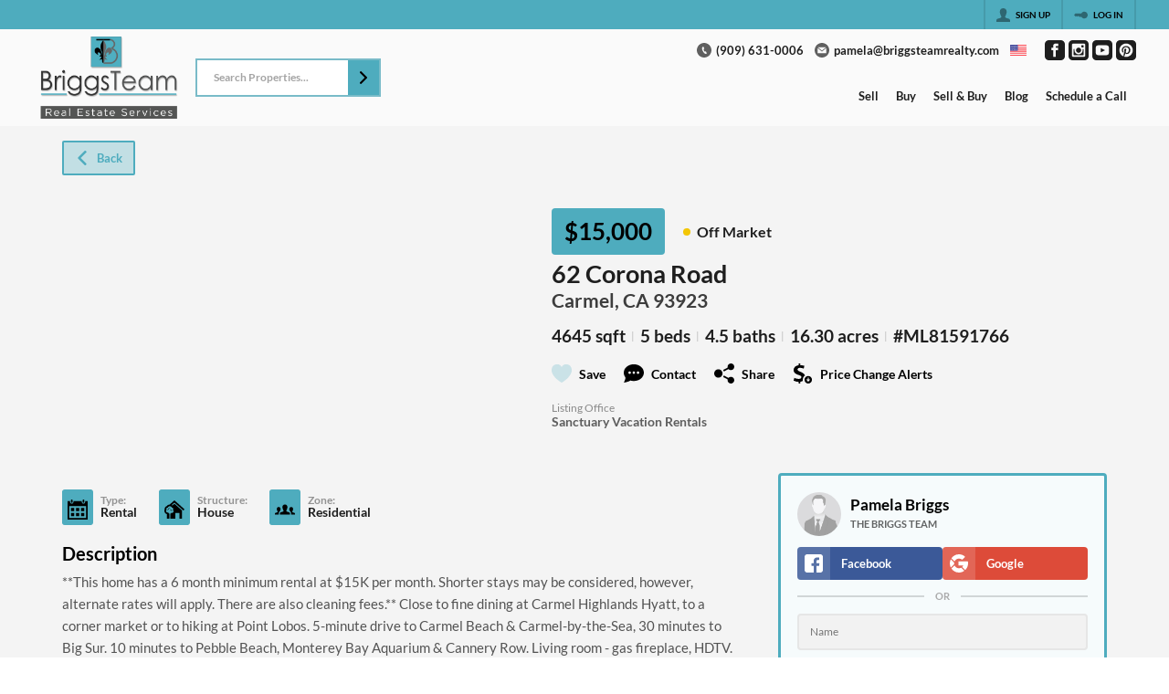

--- FILE ---
content_type: application/javascript
request_url: https://closehackstatic.com/_next/static/chunks/19962-0a43e5b08c97ae93.js
body_size: 5248
content:
"use strict";(self.webpackChunk_N_E=self.webpackChunk_N_E||[]).push([[19962],{19962:(e,n,a)=>{a.d(n,{A:()=>x});var t=a(82732),i=a(45849),o=a(17389),l=a(95155),r=a(40111),d=a(17),s=a(14087),c=a(12115);a(4720),a(94960);var g=a(60618),u=a(30218).Ay.div.withConfig({componentId:"sc-9db50531-0"})([".slick-list,.slick-track,.slick-track > div > div,.slick-track > div > div > div{height:100%;}max-width:",";margin:0 auto;width:100%;position:relative;"," .global_contain_background{background-size:cover;background-position:"," ",";position:absolute;top:0;left:0;right:0;bottom:0;"," "," @media screen and (min-width:800px){","}","}> .global_contain_inner{position:relative;z-index:2;display:flex;> .global_contain_inner_center{flex:1;}> .global_contain_inner_center > .global_contain_inner_main{max-width:100%;"," ",";position:relative;",";display:flex;align-items:",";@media screen and (min-width:","){"," min-width:",";}"," > .global_contain_inner_main_children{width:100%;flex:1;position:relative;"," "," "," ","}}.global_contain_inner_main_bottom{}.global_contain_inner_right,.global_contain_inner_left{display:flex;flex-direction:column;justify-content:center;}.global_contain_inner_left,.global_contain_inner_center,.global_contain_inner_right{min-width:0;}}"],function(e){return e.$xMax},function(e){return 1==e.$border&&"\n            border-style: solid;\n            border-width: ".concat(e.$border?e.$borderWidth:"0",";\n            border-color: ").concat(e.$border?e.$borderColor:"transparent",';\n            /* if type is "left_right", no top or bottom border */\n            border-top-width: ').concat("left_right"==e.$borderType?"0":e.$borderWidth,";\n            border-bottom-width: ").concat("left_right"==e.$borderType?"0":e.$borderWidth,";\n        ")},function(e){return e.$bgImagePosX},function(e){return e.$bgImagePosY},function(e){return e.$bgImage&&!e.$bgVideo?"background-image:url('".concat(e.$bgImage,"');"):null},function(e){return e.$bgOpacity?"opacity:".concat(e.$bgOpacity,";"):null},function(e){return e.$bgAttachment?"background-attachment:".concat(e.$bgAttachment,";"):null},function(e){return e.$zIndexBackground?"z-index: ".concat(e.$zIndexBackground):null},function(e){return e.$xPad?"\n                    padding-left:".concat(e.$xPad,";\n                    padding-right:").concat(e.$xPad,";\n                "):null},function(e){return"left"==e.$justify?"margin-right:auto;":"right"==e.$justify?"margin-left:auto":"margin:0 auto"},function(e){return e.$zIndexContent&&"z-index: ".concat(e.$zIndexContent)},function(e){return"top"==e.$align?"flex-start":"bottom"==e.$align?"flex-end":e.$align},function(e){return parseInt(e.$xMin.replace("px",""))+2*(parseInt(e.$xPad.replace("px",""))||0)+"px"},function(e){return e.$xIdeal?"width:".concat(e.$xIdeal,";"):null},function(e){return parseInt(e.$xMin.replace("px",""))-2*parseInt(e.$xPad.replace("px",""))+"px"},function(e){return"xs"==e.$yPad?"\n        padding-top:12px;\n        padding-bottom:12px;\n        @media screen and (min-width: 600px) {\n          padding-top:1.5vw;\n          padding-bottom:1.5vw;\n        }\n        @media screen and (min-width: 1800px) {\n          padding-top:36px;\n          padding-bottom:36px;\n        }\n    ":"sm"==e.$yPad?"\n        padding-top:24px;\n        padding-bottom:24px;\n        @media screen and (min-width: 600px) {\n          padding-top:3vw;\n          padding-bottom:3vw;\n        }\n        @media screen and (min-width: 1800px) {\n          padding-top:72px;\n          padding-bottom:72px;\n        }\n    ":"med"==e.$yPad?"\n        padding-top:36px;\n        padding-bottom:36px;\n        @media screen and (min-width: 600px) {\n          padding-top:6vw;\n          padding-bottom:6vw;\n        }\n        @media screen and (min-width: 1800px) {\n          padding-top:108px;\n          padding-bottom:108px;\n        }\n    ":"lg"==e.$yPad?"\n        padding-top:54px;\n        padding-bottom:54px;\n        @media screen and (min-width: 600px) {\n          padding-top:9vw;\n          padding-bottom:9vw;\n        }\n        @media screen and (min-width: 1800px) {\n          padding-top:162px;\n          padding-bottom:162px;\n        }\n    ":"xl"==e.$yPad?"\n        padding-top:81px;\n        padding-bottom:81px;\n        @media screen and (min-width: 600px) {\n          padding-top:13.5vw;\n          padding-bottom:13.5vw;\n        }\n        @media screen and (min-width: 1800px) {\n          padding-top:243px;\n          padding-bottom:243px;\n        }\n    ":e.$yPad?"\n        padding-top:".concat(e.$yPad,";\n        padding-bottom:").concat(e.$yPad,";\n        "):null},function(e){return e.$contentBg?"\n                    background: ".concat(e.$contentBgColor,";\n                    opacity: ").concat(e.$contentBgOpacity?Number(e.$contentBgOpacity)/100:1,";\n                    padding: ").concat(e.$contentBgPadding?e.$contentBgPadding+"px":"0px",";\n                 ").concat("extend_left"==e.$contentBgStyle?'\n                    &::before {\n                        content: "";\n                        position: absolute;\n                        top: 0;\n                        left: -9999px;\n                        width: 9999px;\n                        height: 100%;\n                        background: '.concat(e.$contentBgColor,";\n                    }\n                        "):"extend_right"==e.$contentBgStyle?'\n                        &::before {\n                            content: "";\n                            position: absolute;\n                            top: 0;\n                            right: -9999px;\n                            width: 9999px;\n                            height: 100%;\n                            background: '.concat(e.$contentBgColor,";\n                        }\n                            "):""):""},function(e){return e.$flex&&"\n@media screen and (min-width: 1008px) {\n    display:flex;\n    ".concat(e.$flexDirection?"flex-direction: "+e.$flexDirection:null,";\n}\n")},function(e){return e.$flexAlign&&"align-items: ".concat("top"==e.$flexAlign?"flex-start":"bottom"==e.$flexAlign?"flex-end":"center",";\n")},function(e){return e.$textAlign&&"text-align: ".concat(e.$textAlign,";")});let x=(0,c.forwardRef)(function(e,n){var a,x,f=e.children,p=e.xMax,_=e.xIdeal,b=e.xMin,h=e.xPad,m=e.yMin,v=e.yPad,y=e.align,$=e.textAlign,I=e.textColor,k=e.flexAlign,j=e.justify,q=e.flex,w=e.flexDirection,S=e.zIndexBackground,P=e.zIndexContent,A=e.bgAttachment,N=e.bgType,z=e.bgColor,F=e.bgGradient,C=e.bgImage,M=e.bgOpacity,B=e.bgVideo,T=e.bgVideoResize,O=e.bgImagePosX,V=e.bgImagePosY,H=e.navFixedHeight,R=void 0===H?"124px":H,D=e.flair,E=e.flairFloatingBoxesStyle,X=e.flairFloatingBoxesColors,Y=e.flairShoutText,W=e.flairShoutFont,G=e.flairShoutColor,L=e.flairShoutOpacity,Z=e.flairShoutZIndex,J=e.flairShoutFade,K=e.tall,Q=e.zIndex,U=e.childrenTop,ee=e.childrenBottom,en=void 0===ee?null:ee,ea=e.childrenLeft,et=void 0===ea?null:ea,ei=e.childrenRight,eo=void 0===ei?null:ei,el=e.type,er=e.border,ed=e.borderType,es=e.borderColor,ec=e.borderWidth,eg=e.nav,eu=e.style,ex=void 0===eu?{}:eu,ef=(0,o._)(e,["children","xMax","xIdeal","xMin","xPad","yMin","yPad","align","textAlign","textColor","flexAlign","justify","flex","flexDirection","zIndexBackground","zIndexContent","bgAttachment","bgType","bgColor","bgGradient","bgImage","bgOpacity","bgVideo","bgVideoResize","bgImagePosX","bgImagePosY","navFixedHeight","flair","flairFloatingBoxesStyle","flairFloatingBoxesColors","flairShoutText","flairShoutFont","flairShoutColor","flairShoutOpacity","flairShoutZIndex","flairShoutFade","tall","zIndex","childrenTop","childrenBottom","childrenLeft","childrenRight","type","border","borderType","borderColor","borderWidth","nav","style"]),ep=(0,d.o)().client.nav_transparent,e_=(0,c.useContext)(r.a),eb=e_.navHeight,eh=e_.supernavHeight;eb&&(R=eb);var em=(0,t._)({xMax:void 0===p?"2000px":p,xIdeal:void 0===_?"80%":_,xMin:void 0===b?"980px":b,xPad:void 0===h?"36px":h,yMin:void 0===m?"0%":m,yPad:void 0===v?"sm":v,align:void 0===y?"center":y,textAlign:void 0===$?"left":$,textColor:void 0===I?null:I,flexAlign:void 0===k?null:k,justify:void 0===j?"center":j,flex:void 0!==q&&q,flexDirection:void 0===w?"row":w,zIndexBackground:void 0===S?null:S,zIndexContent:void 0===P?null:P,bgAttachment:void 0===A?null:A,bgType:void 0===N?null:N,bgColor:void 0===z?null:z,bgGradient:void 0===F?null:F,bgImage:void 0===C?null:C,bgOpacity:void 0===M?null:M,bgVideo:void 0===B?null:B,bgVideoResize:void 0===T||T,bgImagePosX:void 0===O?"center":O,bgImagePosY:void 0===V?"center":V,flair:void 0===D?null:D,flairFloatingBoxesStyle:void 0===E?null:E,flairFloatingBoxesColors:void 0===X?null:X,flairShoutText:void 0===Y?null:Y,flairShoutColor:void 0===G?null:G,flairShoutFont:void 0===W?null:W,flairShoutOpacity:void 0===L?null:L,flairShoutZIndex:void 0===Z?null:Z,flairShoutFade:void 0===J?null:J,navFixedHeight:R,navTransparent:ep,supernavFixedHeight:eh,type:void 0===el?null:el,tall:void 0!==K&&K,zIndex:void 0===Q?null:Q,childrenTop:void 0===U?null:U,childrenBottom:en,childrenLeft:et,childrenRight:eo,border:void 0!==er&&er,borderType:void 0===ed?null:ed,borderColor:void 0===es?"#FFFFFF":es,borderWidth:void 0===ec?"1px":ec,nav:void 0===eg?null:eg,style:ex},ef),ev={bgType:em.bgType,bgColor:em.bgColor,bgGradient:em.bgGradient,bgImage:em.bgImage,bgImagePosX:em.bgImagePosX,bgImagePosY:em.bgImagePosY,bgVideo:em.bgVideo,bgVideoResize:em.bgVideoResize,bgSlider:em.bgSlider,bgSliderDuration:em.bgSliderDuration,bgSliderTransition:em.bgSliderTransition,bgSliderAlignHorizontal:em.bgSliderAlignHorizontal,bgSliderAlignVertical:em.bgSliderAlignVertical,bgAttachment:em.bgAttachment,bgOpacity:em.bgOpacity,zIndexBackground:em.zIndexBackground,flair:em.flair,flairFloatingBoxesStyle:em.flairFloatingBoxesStyle,flairFloatingBoxesColors:em.flairFloatingBoxesColors,flairShoutText:em.flairShoutText,flairShoutColor:em.flairShoutColor,flairShoutFont:em.flairShoutFont,flairShoutOpacity:em.flairShoutOpacity,flairShoutZIndex:em.flairShoutZIndex,flairShoutFade:em.flairShoutFade};delete em.bgType,delete em.bgColor,delete em.bgImage,delete em.bgImagePosX,delete em.bgImagePosY,delete em.bgVideo,delete em.bgVideoResize,delete em.bgSlider,delete em.bgSliderDuration,delete em.bgSliderTransition,delete em.bgSliderAlignHorizontal,delete em.bgSliderAlignVertical,delete em.bgAttachment,delete em.bgOpacity,delete em.zIndexBackground,delete em.flair,delete em.flairFloatingBoxesStyle,delete em.flairFloatingBoxesColors,delete em.shout,delete em.shoutText,delete em.shoutColor,delete em.shoutFont,delete em.shoutOpacity,delete em.shoutZIndex,delete em.shoutFontFade,em.type&&("dash.header"===em.type?em=(0,i._)((0,t._)({},em),{xIdeal:"100%",xMin:"544px",xMax:"1600px",flex:!0,yPad:"6px",xPad:"14px",justify:"left",zIndex:5}):"dash.header_wide"===em.type?em=(0,i._)((0,t._)({},em),{xIdeal:"100%",xMin:"544px",xMax:"2000px",flex:!0,yPad:"6px",xPad:"18px",justify:"left",zIndex:5}):"dash.header_full"==em.type?em=(0,i._)((0,t._)({},em),{xIdeal:"100%",xMin:"544px",flex:!0,yPad:"6px",xPad:"18px",justify:"left",zIndex:5}):"dash.body"==em.type?em=(0,i._)((0,t._)({},em),{xIdeal:"100%",xMin:"544px",xMax:"1600px",flex:!0,tall:!0,align:"top",flexAlign:"top",justify:"left",yPad:"18px",xPad:"18px"}):"dash.body_wide"==em.type?em=(0,i._)((0,t._)({},em),{xIdeal:"100%",xMin:"544px",xMax:"2000px",flex:!0,tall:!0,align:"top",flexAlign:"top",justify:"left",yPad:"3.75vh",xPad:"18px"}):"dash.body_narrow"==em.type?em=(0,i._)((0,t._)({},em),{xIdeal:"60%",xMin:"544px",xMax:"1400px",flex:!0,tall:!0,align:"top",justify:"center",yPad:"36px",xPad:"36px"}):"dash.body_short"==em.type?em=(0,i._)((0,t._)({},em),{xIdeal:"100%",xMin:"544px",xMax:"1600px",flex:!0,tall:!1,align:"top",justify:"left",yPad:"18px",xPad:"18px"}):"dash.loading"==em.type?em=(0,i._)((0,t._)({},em),{xIdeal:"0%",xMin:"100px",flex:!0,tall:!0,align:"center",justify:"center"}):"dash.loading_full"==em.type?em=(0,i._)((0,t._)({},em),{xIdeal:"0%",xMin:"100px",yMin:"100%",flex:!0,tall:!0,align:"center",justify:"center",nav:"ignore"}):"dash.none_full"==em.type?em=(0,i._)((0,t._)({},em),{xIdeal:"30%",xMin:"300px",yMin:"100%",flex:!0,tall:!0,align:"center",justify:"center",textAlign:"center",flexDirection:"column"}):"dash.wizard"==em.type?em=(0,i._)((0,t._)({},em),{xIdeal:"100%",xMin:"620px",xMax:"1600px",flex:!0,flexDirection:"column",tall:!0,align:"center",justify:"center",yPad:"18px"}):"dash.tabs"==em.type?em=(0,i._)((0,t._)({},em),{xIdeal:"100%",xMin:"544px",xMax:"1600px",yPad:"0",xPad:"12px",zIndexContent:0}):"front.nav"==em.type?em=(0,i._)((0,t._)({},em),{xIdeal:"100%",xMin:"544px",yPad:"0"}):"front.footer"==em.type?em=(0,i._)((0,t._)({},em),{xIdeal:"100%",xMin:"544px",xMax:"1160px",flex:!1,tall:!1,align:"top",justify:"left",yPad:"48px",xPad:"32px"}):"front.footer_wide"==em.type?em=(0,i._)((0,t._)({},em),{xIdeal:"100%",xMin:"544px",xMax:"1860px",flex:!1,tall:!1,align:"top",justify:"left",yPad:"48px",xPad:"32px"}):"front.supernav"==em.type?em=(0,i._)((0,t._)({},em),{xIdeal:"100%",xMin:"544px",yPad:"0px",flex:!0}):"module.default"==em.type?em=(0,i._)((0,t._)({},em),{xIdeal:"90%",xMin:"980px",flex:!1,align:"center",justify:"center",yPad:"64px"}):"dash.blocked"==em.type&&(em=(0,i._)((0,t._)({},em),{xIdeal:"0%",xMin:"480px",tall:!0,align:"center",justify:"center",textAlign:"center"}))),"xs"===em.xPad&&(em.xPad="12px"),"sm"===em.xPad&&(em.xPad="24px"),"med"===em.xPad&&(em.xPad="36px"),"lg"===em.xPad&&(em.xPad="54px"),"xl"===em.xPad&&(em.xPad="81px");var ey="",e$=parseInt((null==(a=em.navFixedHeight)?void 0:a.replace("px",""))||"0")+parseInt((null==eh?void 0:eh.replace("px",""))||"0");if(em.tall)ey="ignore"===em.nav||em.navTransparent?"100vh":"calc(100vh - ".concat(e$,"px)");else if(em.yMin){var eI=parseFloat(em.yMin);ey=em.navTransparent||"ignore"===em.nav?"".concat(eI,"vh"):"calc(".concat(eI,"vh - ").concat(e$,"px)")}else ey="";return(0,l.jsxs)(u,(0,i._)((0,t._)({},(0,s.yA)(em)),{className:"global_contain_styled "+(ef.className||""),style:(0,t._)({},ex),ref:n,children:[(ev.bgType||(null==(x=ev.flair)?void 0:x.length)>0)&&(0,l.jsx)(g.A,(0,t._)({className:"global_contain_background"},ev)),(0,l.jsxs)("div",{className:"global_contain_inner",children:[et?(0,l.jsx)("div",{className:"global_contain_inner_left",children:(0,l.jsx)("div",{className:"global_contain_inner_left_children",children:et})}):null,(0,l.jsxs)("div",{className:"global_contain_inner_center",children:[(0,l.jsx)("div",{className:"global_contain_inner_main",style:{minHeight:ey},children:(0,l.jsx)("div",{className:"global_contain_inner_main_children",children:void 0===f?null:f})}),en&&(0,l.jsx)("div",{className:"global_contain_inner_main_bottom",children:(0,l.jsx)("div",{className:"global_contain_inner_main_bottom_children",children:en})})]}),eo?(0,l.jsx)("div",{className:"global_contain_inner_right",children:(0,l.jsx)("div",{className:"global_contain_inner_right_children",children:eo})}):null]})]}))})},60618:(e,n,a)=>{a.d(n,{A:()=>c});var t=a(22043),i=a(95155),o=a(12115),l=a(12389);a(4720),a(94960);var r=a(30218),d=a(46010),s=r.Ay.div.withConfig({componentId:"sc-91ef15e7-0"})(["&{position:relative;","}.global_contain_background{background-size:cover;background-position:",";position:absolute;inset:0;"," "," "," @media screen and (min-width:800px){","}"," overflow:hidden;}.global_contain_slider{position:absolute;inset:0;overflow:hidden;height:100%;padding:0;z-index:0;","}.global_contain_video_overflow{position:absolute;inset:0;z-index:1;overflow:hidden;"," .global_contain_video{position:absolute;inset:0;"," overflow:hidden;display:flex;align-items:center;justify-content:center;padding:0;pointer-events:none;iframe,video{width:100%;height:100%;display:block;}}}"," ._background_floating_squares{}._background_floating_squares_cluster{display:flex;flex-wrap:wrap;align-items:center;justify-content:center;pointer-events:none;z-index:2;}.global_contain_shout{position:absolute;inset:0;pointer-events:none;color:",";opacity:",";white-space:nowrap;overflow:hidden;z-index:",";text-align:center;.global_contain_shout_content{position:relative;top:-30px;display:flex;justify-content:center;","}span{line-height:110%;font-weight:700;font-family:",";}}"],function(e){var n=e.$bgColor;return n?"background: ".concat(n,";"):""},function(e){var n=e.$bgImagePosX,a=e.$bgImagePosY;return"".concat(n," ").concat(a)},function(e){var n=e.$bgImage,a=e.$bgVideo;return n&&!a?"background-image: url('".concat(n,"');"):""},function(e){var n=e.$bgType,a=e.$bgGradient;return"gradient"===n&&a?"background: ".concat(a,";"):""},function(e){var n=e.$bgOpacity;return n?"opacity: ".concat(n,";"):""},function(e){var n=e.$bgAttachment;return n?"background-attachment: ".concat(n,";"):""},function(e){var n=e.$zIndexBackground;return n?"z-index: ".concat(n,";"):""},function(e){var n=e.$bgOpacity;return n?"opacity: ".concat(n,";"):""},function(e){var n=e.$bgOpacity;return n?"opacity: ".concat(n,";"):""},function(e){var n=e.$zIndexBackground;return n?"z-index: ".concat(n,";"):""},function(e){var n=e.$bgVideo,a=e.$bgImage;return n?"\n    @media screen and (max-width: 767px) {\n      .global_contain_video_overflow { display: none; }\n      .global_contain_background {\n        ".concat(a?"background-image: url('".concat(a,"');"):"","\n        background-attachment: initial;\n      }\n    }\n  "):""},function(e){return e.$flairShoutColor||"inherit"},function(e){var n=e.$flairShoutOpacity;return n?parseInt(n)/100:.5},function(e){return e.$flairShoutZIndex||"1"},function(e){var n=e.$flairShoutFade,a=e.$flairShoutColor;return"1"===n?"background: linear-gradient(to bottom, ".concat(a||"white",", transparent); -webkit-background-clip: text; -webkit-text-fill-color: transparent;"):""},function(e){return e.$shoutFont||"inherit"});let c=function(e){var n=e.bgType,a=e.bgColor,r=e.bgImage,c=e.bgImagePosX,g=e.bgImagePosY,u=e.bgVideo,x=(e.bgVideoResize,e.bgSlider),f=e.bgSliderDuration,p=e.bgSliderTransition,_=e.bgSliderAlignHorizontal,b=e.bgSliderAlignVertical,h=e.bgAttachment,m=e.bgOpacity,v=e.zIndexBackground,y=e.bgGradient,$=e.flair,I=void 0===$?"":$,k=e.flairFloatingBoxesStyle,j=e.flairFloatingBoxesColors,q=e.flairShoutText,w=e.flairShoutColor,S=e.flairShoutOpacity,P=e.flairShoutFont,A=e.flairShoutFade,N=function(){if(!r||"string"==typeof r)return r;if(Array.isArray(r)&&r.length>0){var e=r[0];return e.url_lg||e.url}return r}(),z=function(){if(!x||!Array.isArray(x))return x;var e=x.map(function(e){if("string"==typeof e)return e;if(Array.isArray(e)&&e.length>0){var n=e[0];if(n.url)return n.url_lg||n.url}return e});return console.log("Processed bgSlider items:",e),e}(),F=(0,t._)((0,o.useState)(null),2),C=F[0],M=F[1],B=(0,t._)((0,o.useState)(!1),2),T=B[0],O=B[1],V=(0,o.useRef)(null);(0,o.useEffect)(function(){if((null==I?void 0:I.includes("shout"))&&q&&V.current){var e=function(){requestAnimationFrame(function(){V.current&&(M(1.1*V.current.parentElement.offsetWidth/V.current.offsetWidth*parseFloat(window.getComputedStyle(V.current).fontSize)),O(!0))})};return e(),window.addEventListener("resize",e),function(){return window.removeEventListener("resize",e)}}},[I,q]);var H=(0,o.useRef)(null);return(0,o.useEffect)(function(){var e=H.current,n=function(){if(e){var n=e.parentElement,a=n.offsetWidth,t=n.offsetHeight,i=a,o=a/(16/9);o<t&&(o=t,i=16/9*t),e.style.width="".concat(i,"px"),e.style.height="".concat(o,"px"),e.style.left="".concat((a-i)/2,"px"),e.style.top="".concat((t-o)/2,"px")}};return n(),window.addEventListener("resize",n),function(){return window.removeEventListener("resize",n)}},[]),(0,i.jsxs)(s,{style:null==e?void 0:e.style,className:null==e?void 0:e.className,$bgColor:a,$bgImage:N,$bgImagePosX:c,$bgImagePosY:g,$bgVideo:u,$bgOpacity:m,$bgAttachment:h,$zIndexBackground:v,$bgType:n,$bgGradient:y,$flair:I,$flairFloatingBoxesStyle:k,$flairFloatingBoxesColors:j,$flairShoutText:q,$flairShoutColor:w,$flairShoutOpacity:S,$flairShoutFont:P,$flairShoutFade:A,children:["color"===n&&null,(null==I?void 0:I.includes("shout"))&&q&&(0,i.jsx)("div",{className:"global_contain_shout",children:(0,i.jsx)("div",{className:"global_contain_shout_content",children:(0,i.jsx)("span",{ref:V,style:{fontSize:C?"".concat(C,"px"):"20px",visibility:T?"visible":"hidden"},children:q})})}),["image","gradient","video"].includes(n)&&(0,i.jsx)("div",{className:"global_contain_background"}),"video"===n&&u&&(0,i.jsx)("div",{className:"global_contain_video_overflow",children:(0,i.jsx)("div",{className:"global_contain_video",style:{},children:u.includes(".webm")?(0,i.jsx)("video",{autoPlay:!0,muted:!0,loop:!0,ref:H,style:{position:"absolute",top:0,left:0,zIndex:0,width:"177.78vh",height:"100vh",objectFit:"cover",border:"none",pointerEvents:"none"},children:(0,i.jsx)("source",{src:u,type:"video/webm"})}):(0,i.jsx)("iframe",{frameBorder:"0",src:u,allow:"autoplay",ref:H,style:{position:"absolute",top:0,left:0,zIndex:0,width:"177.78vh",height:"100vh",objectFit:"cover",border:"none",pointerEvents:"none"}})})}),"slider"===n&&z&&(0,i.jsx)("div",{className:"global_contain_slider",children:(0,i.jsx)(l.A,{arrows:!1,autoplay:!0,autoplaySpeed:1e3*parseFloat(f),speed:1e3*parseFloat(p),infinite:!0,style:{height:"100%"},centerPadding:"0px",children:z.map(function(e,n){return(0,i.jsx)("div",{style:{height:"100%",display:"flex",flexDirection:"column"},children:(0,i.jsx)("div",{style:{flex:1,backgroundImage:"url(".concat(e,")"),backgroundSize:"cover",backgroundPosition:"".concat(_||"center"," ").concat(b||"center"),height:"100%",width:"100%"}})},n)})})}),(null==I?void 0:I.includes("floating_boxes"))&&(0,i.jsx)(i.Fragment,{children:2==k?(0,i.jsxs)("div",{className:"_background_floating_squares style2",children:[(0,i.jsxs)("div",{className:"_background_floating_squares_window",children:[(0,i.jsxs)("div",{className:"_background_floating_squares_cluster cluster1",children:[(0,i.jsx)(d.A,{i:"floating_square",className:"_background_floating_square square1 float",style:{"--animation-order":0}}),(0,i.jsx)(d.A,{i:"floating_square",className:"_background_floating_square square2 float medium",style:{"--animation-order":1}}),(0,i.jsx)(d.A,{i:"floating_square",className:"_background_floating_square square3 float2 small",style:{"--animation-order":2}})]}),(0,i.jsxs)("div",{className:"_background_floating_squares_cluster cluster2",children:[(0,i.jsx)(d.A,{i:"floating_square",className:"_background_floating_square square1 float",style:{"--animation-order":0}}),(0,i.jsx)(d.A,{i:"floating_square",className:"_background_floating_square square2 float2 medium",style:{"--animation-order":1}}),(0,i.jsx)(d.A,{i:"floating_square",className:"_background_floating_square square3 float2 small",style:{"--animation-order":2}})]})]}),(0,i.jsxs)("div",{className:"_background_floating_squares_window",children:[(0,i.jsxs)("div",{className:"_background_floating_squares_cluster cluster1",children:[(0,i.jsx)(d.A,{i:"floating_square",className:"_background_floating_square square1 float",style:{"--animation-order":0}}),(0,i.jsx)(d.A,{i:"floating_square",className:"_background_floating_square square2 float medium",style:{"--animation-order":1}}),(0,i.jsx)(d.A,{i:"floating_square",className:"_background_floating_square square3 float2 small",style:{"--animation-order":2}})]}),(0,i.jsxs)("div",{className:"_background_floating_squares_cluster cluster2",children:[(0,i.jsx)(d.A,{i:"floating_square",className:"_background_floating_square square1 float",style:{"--animation-order":0}}),(0,i.jsx)(d.A,{i:"floating_square",className:"_background_floating_square square2 float2 medium",style:{"--animation-order":1}}),(0,i.jsx)(d.A,{i:"floating_square",className:"_background_floating_square square3 float2 small",style:{"--animation-order":2}})]})]})]}):(0,i.jsxs)("div",{className:"_background_floating_squares style1",children:[(0,i.jsxs)("div",{className:"_background_floating_squares_window",children:[(0,i.jsxs)("div",{className:"_background_floating_squares_cluster cluster1",children:[(0,i.jsx)(d.A,{i:"floating_square",className:"_background_floating_square square1 float",style:{"--animation-order":0}}),(0,i.jsx)(d.A,{i:"floating_square",className:"_background_floating_square square2 small float2"}),(0,i.jsx)(d.A,{i:"floating_square",className:"_background_floating_square square3 small float2"})]}),(0,i.jsxs)("div",{className:"_background_floating_squares_cluster cluster2",children:[(0,i.jsx)(d.A,{i:"floating_square",className:"_background_floating_square square1 float",style:{"--animation-order":1}}),(0,i.jsx)(d.A,{i:"floating_square",className:"_background_floating_square square2 small float2"})]}),(0,i.jsxs)("div",{className:"_background_floating_squares_cluster cluster3",children:[(0,i.jsx)(d.A,{i:"floating_square",className:"_background_floating_square square1 float",style:{"--animation-order":2}}),(0,i.jsx)(d.A,{i:"floating_square",className:"_background_floating_square square2 small float2"}),(0,i.jsx)(d.A,{i:"floating_square",className:"_background_floating_square square3 small float2"})]})]}),(0,i.jsxs)("div",{className:"_background_floating_squares_window",children:[(0,i.jsxs)("div",{className:"_background_floating_squares_cluster cluster1",children:[(0,i.jsx)(d.A,{i:"floating_square",className:"_background_floating_square square1 float",style:{"--animation-order":0}}),(0,i.jsx)(d.A,{i:"floating_square",className:"_background_floating_square square3 small float2"})]}),(0,i.jsxs)("div",{className:"_background_floating_squares_cluster cluster3",children:[(0,i.jsx)(d.A,{i:"floating_square",className:"_background_floating_square square1 float",style:{"--animation-order":2}}),(0,i.jsx)(d.A,{i:"floating_square",className:"_background_floating_square square2 small float2"}),(0,i.jsx)(d.A,{i:"floating_square",className:"_background_floating_square square3 small float2"})]})]})]})})]})}}}]);